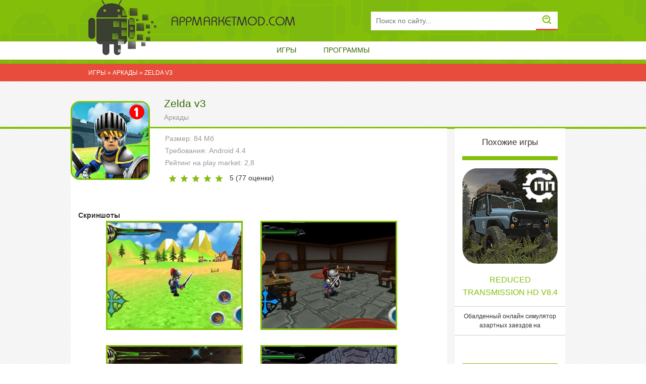

--- FILE ---
content_type: text/html; charset=utf-8
request_url: http://appmarketmod.com/arkady/2227-zelda-v3.html
body_size: 8945
content:
<!DOCTYPE html>
<html>
<head>
<meta name="6316c99ce6fa7ba38ff98394adaa0135" content="edccdc4b1cc7096e078be54fa9e7f01e">
		<meta http-equiv="Content-Type" content="text/html; charset=utf-8" />
<title>Скачать Zelda v3 (Мод полная версия) на Андроид</title>
<meta name="description" content="Классная приключенческая РПГ от 3-й персоны, предлагающая защитить королевство от темных сил. Zelda - это красочная фэнтези игрушка, в которой тесно переплетаются популярные жанры современной «гейм»" />
<meta name="keywords" content="вооружения, множество, персонажа, которой, предметы, Zelda, предлагается, боссов, врагов, многие, другие, локации, текущего, врага, параметры, своего, Атакуйте, помощи, выпадающие, полную" />
<meta name="generator" content="DataLife Engine (http://dle-news.ru)" />
<meta property="og:site_name" content="Игры на Андроид - appmarketmod.com" />
<meta property="og:type" content="article" />
<meta property="og:title" content="Zelda v3" />
<meta property="og:url" content="http://appmarketmod.com/arkady/2227-zelda-v3.html" />
<link rel="search" type="application/opensearchdescription+xml" href="http://appmarketmod.com/engine/opensearch.php" title="Игры на Андроид - appmarketmod.com" />
<link rel="alternate" type="application/rss+xml" title="Игры на Андроид - appmarketmod.com" href="http://appmarketmod.com/rss.xml" />
<script type="text/javascript" src="/engine/classes/js/jquery.js"></script>
<script type="text/javascript" src="/engine/classes/js/jqueryui.js"></script>
<script type="text/javascript" src="/engine/classes/js/dle_js.js"></script>
<script type="text/javascript" src="/engine/classes/highslide/highslide.js"></script>
<script type="text/javascript" src="/engine/classes/masha/masha.js"></script>
<link media="screen" href="/engine/editor/css/default.css" type="text/css" rel="stylesheet" />
	<meta name="HandheldFriendly" content="true">
	<meta name="format-detection" content="telephone=no">
	<!-- Required meta tags -->
    <meta charset="utf-8">
    <meta name="viewport" content="width=device-width, initial-scale=1, shrink-to-fit=no">


	<meta name="apple-mobile-web-app-capable" content="yes">
	<meta name="apple-mobile-web-app-status-bar-style" content="default">

	<link rel="icon" type="image/png" sizes="32x32" href="/32x32.png">
<link rel="icon" type="image/png" sizes="16x16" href="/16x16.png">


	<link href="/templates/Default/css/bootstrap.css" type="text/css" rel="stylesheet">
	<link href="/templates/Default/css/engine.css" type="text/css" rel="stylesheet">
	<link href="/templates/Default/css/styles.css" type="text/css" rel="stylesheet">
</head>
<body>


	<!-- Header -->
	<header id="header">
		<div class="container">

			<!-- row -->
			<div class="row">

				<div class="col-12 col-lg-2 logo-image">
					<img src="/templates/Default/images/logo-header.png" alt="">
				</div>
				
				<!-- Логотип -->
				<div class="col-12 col-lg-5 logo">
					<a href="/">
						
						<img class="img-responsive" src="/templates/Default/images/logo.png" alt="Логотип">
					</a>
				</div>
				<!-- / Логотип -->
				
				<!-- Поиск -->
				<div class="col col-xs-12 search text-right">
					<form id="q_search" method="post">
						<div class="q_search">
							<input id="story" name="story" class="form-input" placeholder="Поиск по сайту..." type="search">
							<button class="q_search_btn" type="submit" title="Найти"><svg class="icon icon-search"><use xlink:href="#icon-search"></use></svg><span class="title_hide">Найти</span></button>
							
						</div>
						<input type="hidden" name="do" value="search">
						<input type="hidden" name="subaction" value="search">
					</form>
				</div>
				<!-- / Поиск -->

			</div>
			<!-- / row -->

		</div>

		<div class="container-fluid menu">
			<!-- row -->
			<div class="row">
				<div class="col">
					<ul class="nav justify-content-center">
						
						<li class="nav-item"><a class="nav-link" href="/">Игры</a></li>
						<li class="nav-item"><a class="nav-link" href="/programmy/">Программы</a></li>
					</ul>
				</div>
			</div>
			<!-- / row -->
		</div>

	</header>
	<!-- / Header -->

	<!-- Content -->
	<section id="breadcrumbs">
		<div class="container">
			<div class="row">
				<div class="col breadcrumbs"><div class="speedbar"><div class="over"><span id="dle-speedbar"><span itemscope itemtype="http://data-vocabulary.org/Breadcrumb"><a href="http://appmarketmod.com/" itemprop="url"><span itemprop="title">Игры</span></a></span> &raquo; <span itemscope itemtype="http://data-vocabulary.org/Breadcrumb"><a href="http://appmarketmod.com/arkady/" itemprop="url"><span itemprop="title">Аркады </span></a></span> &raquo; Zelda v3</span></div></div></div>
			</div>
		</div>
	</section>
	
	<section id="sort">
		<div class="container">
			
		</div>
	</section>
	
	<main id="content">
		<div class="green-line"></div>
		<div class="container">
			<div class="row">
				<div class="col main-content">
                   
                    
                    <div id='dle-content' class='row clearfix'>




<article class="fullstory">
	<div class="row">
		<div class="offset-md-3 offset-4 offset-lg-3 offset-sm-4 headline-game">
			<h1 class="inline"> Zelda v3 </h1>
			<div class="genre"><a href="http://appmarketmod.com/arkady/">Аркады </a></div>
		</div>
	</div>
	<div class="row">

		

		<!-- game -->
		<div class="col-12 col-sm-12 col-md-12 col-lg-8 col-xl-9 game-info">
			<div class="row">
				<div class="col col-md-3 col-xl-3 poster"><img class="img-responsive" src="/uploads/posts/2021-04/1618864840_zelda.png" alt=""></div>
				<div class="col col-md-5 col-lg-6 col-xl-5 android-info">
					<div class="item">Размер: 84 Мб</div>
					<div class="item">Требования: Android 4.4</div>
					<div class="item">Рейтинг на play market: 2,8</div>
					<div class="item"> </div>
					<div class="rating-box clearfix"><div id='ratig-layer-2227'>
	<div class="rating" itemprop="aggregateRating" itemscope itemtype="http://schema.org/AggregateRating">
		<ul class="unit-rating">
		<li class="current-rating" style="width:100%;">100</li>
		<li><a href="#" title="Плохо" class="r1-unit" onclick="doRate('1', '2227'); return false;">1</a></li>
		<li><a href="#" title="Приемлемо" class="r2-unit" onclick="doRate('2', '2227'); return false;">2</a></li>
		<li><a href="#" title="Средне" class="r3-unit" onclick="doRate('3', '2227'); return false;">3</a></li>
		<li><a href="#" title="Хорошо" class="r4-unit" onclick="doRate('4', '2227'); return false;">4</a></li>
		<li><a href="#" title="Отлично" class="r5-unit" onclick="doRate('5', '2227'); return false;">5</a></li>
		</ul><meta itemprop="itemReviewed" content="Zelda v3"><meta itemprop="worstRating" content="1"><meta itemprop="ratingCount" content="77"><meta itemprop="ratingValue" content="5"><meta itemprop="bestRating" content="5">
	</div>
</div> <span class="voted">5 (<span id="vote-num-id-2227">77</span> оценки)</span></div>
				</div>
			</div>
             
            
           
         
        	    
            
         	  
  <br>          
          <div class="headline"><b>Скриншоты</b> </div>  
			<div class="row">
				<div class="col screenshots justify-content-center"><ul class="xfieldimagegallery screenshots"><li><a href="http://appmarketmod.com/uploads/posts/2021-04/1618864887_zelda-1.jpg" onclick="return hs.expand(this, { slideshowGroup: 'xf_2227_screenshots' })" target="_blank"><img src="/uploads/posts/2021-04/thumbs/1618864887_zelda-1.jpg" alt="" /></a></li><li><a href="http://appmarketmod.com/uploads/posts/2021-04/1618864837_zelda-2.jpg" onclick="return hs.expand(this, { slideshowGroup: 'xf_2227_screenshots' })" target="_blank"><img src="/uploads/posts/2021-04/thumbs/1618864837_zelda-2.jpg" alt="" /></a></li><li><a href="http://appmarketmod.com/uploads/posts/2021-04/1618864837_zelda-3.jpg" onclick="return hs.expand(this, { slideshowGroup: 'xf_2227_screenshots' })" target="_blank"><img src="/uploads/posts/2021-04/thumbs/1618864837_zelda-3.jpg" alt="" /></a></li><li><a href="http://appmarketmod.com/uploads/posts/2021-04/1618864838_zelda-4.jpg" onclick="return hs.expand(this, { slideshowGroup: 'xf_2227_screenshots' })" target="_blank"><img src="/uploads/posts/2021-04/thumbs/1618864838_zelda-4.jpg" alt="" /></a></li></ul></div>
			</div>
			<div class="row">
				<div class="col description"><p>Zelda - это красочная фэнтези игрушка, в которой тесно переплетаются популярные жанры современной «гейм» индустрии. Игроку предлагается возглавить оборону процветающего королевства и управлять молодым, амбициозным рыцарем. Главный персонаж еще не определился со своей будущей специализацией и этот выбор ложится на пользователя, предлагая сделать из молодого парня опытного воина, мага, лучника, искусного бойца с копьем, булавой, топором, мечом и многими другими видами вооружения. В игре придется выполнять множество поручений от НПС, участвовать в регулярно обновляемых квестах онлайн, исследовать города и деревни, разбросанные по огромному континенту. В процессе азартных приключений пользователь побывает в глубоких пещерах и подземельях, обследует руины замков и цитаделей, далекие леса и пустоши, затерянные оазисы, пустыни, снежные равнины, зеленые холмы и многие другие локации. Естественно, предлагается множество ветвей развития персонажа, тонны лута и шмота, яркие эффекты, сотни врагов и десятки боссов, совместное и одиночное прохождение арен.</p><p>Начинайте играться в Zelda и выбирайте первоначальные параметры своего персонажа. Атакуйте врага при помощи текущего вооружения, получайте опыт, собирайте выпадающие предметы и золото. Инсталлируйте полную версию игрушки, в которой нет запретов на уникальные предметы, а также разблокированы все локации глобального мира, удивительные ивенты. Путешествуйте и сражайтесь, тратьте полученный опыт на наращивание мощи в атаке и защите. Открывайте различные регионы, в которых авторы приготовили море испытаний и боссов, скрытые сокровища и призы. Исследуйте, поднимайте камни и стволы деревьев, взламывайте замки на сундуках, пробуйте совладать с группами врагов, используйте магию, комбо и многие другие специальные способности.</p><br><p><span style="color:rgb(184,49,47);"><b>Описание взлома:</b></span><b><br></b>разблокировано все</p></div>
			</div>
            
       
			<div class="row" id="download-box">
				<div class="col download">
                    
					<div class="headline">Файлы приложения </div>
       
                    
					
	

	<a href="http://fileappmarket.ru/Mcy2lUzp.htm" rel="nofollow" target="_blank" class="attachment-item"><span class="name">Скачать: Мод (полная версия) v3</span><span class="size">84,72 Mb</span></a>


				</div>
			</div>
            
        
            
			 

			<!-- comments -->
			<div class="comments-box"><form  method="post" name="dle-comments-form" id="dle-comments-form" >

<div>

	<div class="headline text-center">Комментарии</div>

	<div id="addcomment" class="addcomment">
		
		<div class="combo_field"><input placeholder="Ваше имя" type="text" name="name" id="name" class="wide" required></div>
		
		
		<div id="comment-editor" >
		<div class="bb-editor">
<textarea name="comments" id="comments" cols="70" rows="10"></textarea>
</div>
		<button class="button-add" type="submit" name="submit" title="Отправить комментарий"><span class="arrow"><img src="/templates/Default/images/comment-add.png" alt=""></span></button>
		</div> 
		
		
	</div>

</div>
		<input type="hidden" name="subaction" value="addcomment" />
		<input type="hidden" name="post_id" id="post_id" value="2227" /></form><form method="post" action="" name="dlemasscomments" id="dlemasscomments"><div id="dle-comments-list">

<div id="dle-ajax-comments"></div>
<a name="comment"></a><div id='comment-id-64276'>


<div class="comment-item" id="22">
	<span class="title">
		<span class="name">72568</span>, <span class="date">08.11.2025</span>
	</span>
	<div class="row">
		<div class="comment-text col-xl-11"><div id='comm-id-64276'>работает хорошо, искачалось тоже быстро</div></div>
		<div class="quote-button"><a onmouseover="dle_copy_quote('72568');" href="#" onclick="dle_ins('64276'); return false;"> <div class="comment-reply"><img src="/templates/Default/images/comment-reply.png" alt="Ответить"></div> </a></div>
	</div>
	
</div>

</div><div id='comment-id-62194'>


<div class="comment-item" id="21">
	<span class="title">
		<span class="name">Оавышраыфдж</span>, <span class="date">19.07.2025</span>
	</span>
	<div class="row">
		<div class="comment-text col-xl-11"><div id='comm-id-62194'>Хорошо....... Работает.</div></div>
		<div class="quote-button"><a onmouseover="dle_copy_quote('Оавышраыфдж');" href="#" onclick="dle_ins('62194'); return false;"> <div class="comment-reply"><img src="/templates/Default/images/comment-reply.png" alt="Ответить"></div> </a></div>
	</div>
	
</div>

</div><div id='comment-id-60288'>


<div class="comment-item" id="20">
	<span class="title">
		<span class="name">Оважшлоыфж</span>, <span class="date">09.06.2025</span>
	</span>
	<div class="row">
		<div class="comment-text col-xl-11"><div id='comm-id-60288'>Работает четко!! Качаем братва</div></div>
		<div class="quote-button"><a onmouseover="dle_copy_quote('Оважшлоыфж');" href="#" onclick="dle_ins('60288'); return false;"> <div class="comment-reply"><img src="/templates/Default/images/comment-reply.png" alt="Ответить"></div> </a></div>
	</div>
	
</div>

</div><div id='comment-id-59188'>


<div class="comment-item" id="19">
	<span class="title">
		<span class="name">Ъъъъъ</span>, <span class="date">13.05.2025</span>
	</span>
	<div class="row">
		<div class="comment-text col-xl-11"><div id='comm-id-59188'>игрушечка  классная  и  открытая  !!!</div></div>
		<div class="quote-button"><a onmouseover="dle_copy_quote('Ъъъъъ');" href="#" onclick="dle_ins('59188'); return false;"> <div class="comment-reply"><img src="/templates/Default/images/comment-reply.png" alt="Ответить"></div> </a></div>
	</div>
	
</div>

</div><div id='comment-id-57171'>


<div class="comment-item" id="18">
	<span class="title">
		<span class="name">Взвдвд</span>, <span class="date">15.03.2025</span>
	</span>
	<div class="row">
		<div class="comment-text col-xl-11"><div id='comm-id-57171'>это  очень  сильнооо  взломана.  берите  !  !</div></div>
		<div class="quote-button"><a onmouseover="dle_copy_quote('Взвдвд');" href="#" onclick="dle_ins('57171'); return false;"> <div class="comment-reply"><img src="/templates/Default/images/comment-reply.png" alt="Ответить"></div> </a></div>
	</div>
	
</div>

</div><div id='comment-id-55207'>


<div class="comment-item" id="17">
	<span class="title">
		<span class="name">мей</span>, <span class="date">13.01.2025</span>
	</span>
	<div class="row">
		<div class="comment-text col-xl-11"><div id='comm-id-55207'>мод топ спасибо большое</div></div>
		<div class="quote-button"><a onmouseover="dle_copy_quote('мей');" href="#" onclick="dle_ins('55207'); return false;"> <div class="comment-reply"><img src="/templates/Default/images/comment-reply.png" alt="Ответить"></div> </a></div>
	</div>
	
</div>

</div><div id='comment-id-54124'>


<div class="comment-item" id="16">
	<span class="title">
		<span class="name">ламберт</span>, <span class="date">17.12.2024</span>
	</span>
	<div class="row">
		<div class="comment-text col-xl-11"><div id='comm-id-54124'>Оч крутой  взлом люди!</div></div>
		<div class="quote-button"><a onmouseover="dle_copy_quote('ламберт');" href="#" onclick="dle_ins('54124'); return false;"> <div class="comment-reply"><img src="/templates/Default/images/comment-reply.png" alt="Ответить"></div> </a></div>
	</div>
	
</div>

</div><div id='comment-id-52154'>


<div class="comment-item" id="15">
	<span class="title">
		<span class="name">Оадвыра</span>, <span class="date">16.10.2024</span>
	</span>
	<div class="row">
		<div class="comment-text col-xl-11"><div id='comm-id-52154'>Нормально всё тянет</div></div>
		<div class="quote-button"><a onmouseover="dle_copy_quote('Оадвыра');" href="#" onclick="dle_ins('52154'); return false;"> <div class="comment-reply"><img src="/templates/Default/images/comment-reply.png" alt="Ответить"></div> </a></div>
	</div>
	
</div>

</div><div id='comment-id-50234'>


<div class="comment-item" id="14">
	<span class="title">
		<span class="name">Хх</span>, <span class="date">14.09.2024</span>
	</span>
	<div class="row">
		<div class="comment-text col-xl-11"><div id='comm-id-50234'>Мне понравилась!!!!</div></div>
		<div class="quote-button"><a onmouseover="dle_copy_quote('Хх');" href="#" onclick="dle_ins('50234'); return false;"> <div class="comment-reply"><img src="/templates/Default/images/comment-reply.png" alt="Ответить"></div> </a></div>
	</div>
	
</div>

</div><div id='comment-id-47696'>


<div class="comment-item" id="13">
	<span class="title">
		<span class="name">лан</span>, <span class="date">19.06.2024</span>
	</span>
	<div class="row">
		<div class="comment-text col-xl-11"><div id='comm-id-47696'>это  то  что  нужна.  урааааааааааа  !</div></div>
		<div class="quote-button"><a onmouseover="dle_copy_quote('лан');" href="#" onclick="dle_ins('47696'); return false;"> <div class="comment-reply"><img src="/templates/Default/images/comment-reply.png" alt="Ответить"></div> </a></div>
	</div>
	
</div>

</div><div id='comment-id-45750'>


<div class="comment-item" id="12">
	<span class="title">
		<span class="name">Веапролзд</span>, <span class="date">13.05.2024</span>
	</span>
	<div class="row">
		<div class="comment-text col-xl-11"><div id='comm-id-45750'>топ пасиба автору взломов</div></div>
		<div class="quote-button"><a onmouseover="dle_copy_quote('Веапролзд');" href="#" onclick="dle_ins('45750'); return false;"> <div class="comment-reply"><img src="/templates/Default/images/comment-reply.png" alt="Ответить"></div> </a></div>
	</div>
	
</div>

</div><div id='comment-id-43679'>


<div class="comment-item" id="11">
	<span class="title">
		<span class="name">Кнегшщжщ</span>, <span class="date">14.03.2024</span>
	</span>
	<div class="row">
		<div class="comment-text col-xl-11"><div id='comm-id-43679'>Очень круто скачивайте!!!!!</div></div>
		<div class="quote-button"><a onmouseover="dle_copy_quote('Кнегшщжщ');" href="#" onclick="dle_ins('43679'); return false;"> <div class="comment-reply"><img src="/templates/Default/images/comment-reply.png" alt="Ответить"></div> </a></div>
	</div>
	
</div>

</div><div id='comment-id-42681'>


<div class="comment-item" id="10">
	<span class="title">
		<span class="name">ElectricStormX</span>, <span class="date">14.02.2024</span>
	</span>
	<div class="row">
		<div class="comment-text col-xl-11"><div id='comm-id-42681'>Класно. очень !</div></div>
		<div class="quote-button"><a onmouseover="dle_copy_quote('ElectricStormX');" href="#" onclick="dle_ins('42681'); return false;"> <div class="comment-reply"><img src="/templates/Default/images/comment-reply.png" alt="Ответить"></div> </a></div>
	</div>
	
</div>

</div><div id='comment-id-36192'>


<div class="comment-item" id="9">
	<span class="title">
		<span class="name">николай</span>, <span class="date">13.06.2023</span>
	</span>
	<div class="row">
		<div class="comment-text col-xl-11"><div id='comm-id-36192'>Советую попробовать поиграть в данный взлом!</div></div>
		<div class="quote-button"><a onmouseover="dle_copy_quote('николай');" href="#" onclick="dle_ins('36192'); return false;"> <div class="comment-reply"><img src="/templates/Default/images/comment-reply.png" alt="Ответить"></div> </a></div>
	</div>
	
</div>

</div><div id='comment-id-33389'>


<div class="comment-item" id="8">
	<span class="title">
		<span class="name">Игорь</span>, <span class="date">02.12.2022</span>
	</span>
	<div class="row">
		<div class="comment-text col-xl-11"><div id='comm-id-33389'>Игра лучшая из лучших!!!</div></div>
		<div class="quote-button"><a onmouseover="dle_copy_quote('Игорь');" href="#" onclick="dle_ins('33389'); return false;"> <div class="comment-reply"><img src="/templates/Default/images/comment-reply.png" alt="Ответить"></div> </a></div>
	</div>
	
</div>

</div><div id='comment-id-32491'>


<div class="comment-item" id="7">
	<span class="title">
		<span class="name">Nan3</span>, <span class="date">21.11.2022</span>
	</span>
	<div class="row">
		<div class="comment-text col-xl-11"><div id='comm-id-32491'>Как всегда всо рабоиает</div></div>
		<div class="quote-button"><a onmouseover="dle_copy_quote('Nan3');" href="#" onclick="dle_ins('32491'); return false;"> <div class="comment-reply"><img src="/templates/Default/images/comment-reply.png" alt="Ответить"></div> </a></div>
	</div>
	
</div>

</div><div id='comment-id-28447'>


<div class="comment-item" id="6">
	<span class="title">
		<span class="name">Белый</span>, <span class="date">15.07.2022</span>
	</span>
	<div class="row">
		<div class="comment-text col-xl-11"><div id='comm-id-28447'>вот это взломкааа разрабы молодцы!</div></div>
		<div class="quote-button"><a onmouseover="dle_copy_quote('Белый');" href="#" onclick="dle_ins('28447'); return false;"> <div class="comment-reply"><img src="/templates/Default/images/comment-reply.png" alt="Ответить"></div> </a></div>
	</div>
	
</div>

</div><div id='comment-id-26559'>


<div class="comment-item" id="5">
	<span class="title">
		<span class="name">Тоха</span>, <span class="date">14.06.2022</span>
	</span>
	<div class="row">
		<div class="comment-text col-xl-11"><div id='comm-id-26559'>очень хорошая взломачька! мое лучшее открытие!</div></div>
		<div class="quote-button"><a onmouseover="dle_copy_quote('Тоха');" href="#" onclick="dle_ins('26559'); return false;"> <div class="comment-reply"><img src="/templates/Default/images/comment-reply.png" alt="Ответить"></div> </a></div>
	</div>
	
</div>

</div><div id='comment-id-24607'>


<div class="comment-item" id="4">
	<span class="title">
		<span class="name">Жекос</span>, <span class="date">13.05.2022</span>
	</span>
	<div class="row">
		<div class="comment-text col-xl-11"><div id='comm-id-24607'>крутоооо. я в восторге, такой мод крууутой</div></div>
		<div class="quote-button"><a onmouseover="dle_copy_quote('Жекос');" href="#" onclick="dle_ins('24607'); return false;"> <div class="comment-reply"><img src="/templates/Default/images/comment-reply.png" alt="Ответить"></div> </a></div>
	</div>
	
</div>

</div><div id='comment-id-20181'>


<div class="comment-item" id="3">
	<span class="title">
		<span class="name">Поля</span>, <span class="date">25.12.2021</span>
	</span>
	<div class="row">
		<div class="comment-text col-xl-11"><div id='comm-id-20181'>взломка вау, легко, просто работает и без проблем. моя любоф</div></div>
		<div class="quote-button"><a onmouseover="dle_copy_quote('Поля');" href="#" onclick="dle_ins('20181'); return false;"> <div class="comment-reply"><img src="/templates/Default/images/comment-reply.png" alt="Ответить"></div> </a></div>
	</div>
	
</div>

</div><div id='comment-id-19948'>


<div class="comment-item" id="2">
	<span class="title">
		<span class="name"><a onclick="ShowProfile('Anna', 'http://appmarketmod.com/user/Anna/', '0'); return false;" href="http://appmarketmod.com/user/Anna/">Anna</a></span>, <span class="date">10.12.2021</span>
	</span>
	<div class="row">
		<div class="comment-text col-xl-11"><div id='comm-id-19948'>взломчик топчик сайту спасибо рубимся с братом в свободное время</div></div>
		<div class="quote-button"><a onmouseover="dle_copy_quote('Anna');" href="#" onclick="dle_ins('19948'); return false;"> <div class="comment-reply"><img src="/templates/Default/images/comment-reply.png" alt="Ответить"></div> </a></div>
	</div>
	
</div>

</div><div id='comment-id-18928'>


<div class="comment-item" id="1">
	<span class="title">
		<span class="name">Юрий</span>, <span class="date">02.11.2021</span>
	</span>
	<div class="row">
		<div class="comment-text col-xl-11"><div id='comm-id-18928'>ещё в детстве играл круто</div></div>
		<div class="quote-button"><a onmouseover="dle_copy_quote('Юрий');" href="#" onclick="dle_ins('18928'); return false;"> <div class="comment-reply"><img src="/templates/Default/images/comment-reply.png" alt="Ответить"></div> </a></div>
	</div>
	
</div>

</div></div></form>
</div>
			<!-- / comment -->
		</div>
		<!-- / game -->

		<!-- related -->
		<div class="col-3 col-sm-12 col-md-12 col-lg-4 col-xl-3 related">
			<div class="wrapper">
				<div class="headline text-center">Похожие игры</div>
				<div class="row"><article class="item-default related col-6 col-sm-6 col-md-6 col-lg-12 col-xl-12">
	<div class="rating-box clearfix"></div>
	<div class="image text-center"><a href="http://appmarketmod.com/simulation/2206-reduced-transmission-hd-v84.html" title=""><img src="/uploads/posts/2021-04/1618845874_reduced-transmission-hd.png" alt="" class="round-small"></a></div>
	<div class="name text-center"><a href="http://appmarketmod.com/simulation/2206-reduced-transmission-hd-v84.html" title="">Reduced Transmission HD v8.4</a></div>
	<div class="description text-center">Обалденный онлайн симулятор азартных заездов на</div>
</article><article class="item-default related col-6 col-sm-6 col-md-6 col-lg-12 col-xl-12">
	<div class="rating-box clearfix"></div>
	<div class="image text-center"><a href="http://appmarketmod.com/logicheskie/2022-match-masters-igra-golovolomka-3-v-ryad-v3005.html" title=""><img src="/uploads/posts/2021-03/1614765061_match-masters-igra-golovolomka-3-v-ryad.jpg" alt="" class="round-small"></a></div>
	<div class="name text-center"><a href="http://appmarketmod.com/logicheskie/2022-match-masters-igra-golovolomka-3-v-ryad-v3005.html" title="">Match Masters -</a></div>
	<div class="description text-center">Красивая головоломка из популярной серии, в</div>
</article><article class="item-default related col-6 col-sm-6 col-md-6 col-lg-12 col-xl-12">
	<div class="rating-box clearfix"></div>
	<div class="image text-center"><a href="http://appmarketmod.com/rpg/1765-goddess-primal-chaos-ru-v18126092800.html" title=""><img src="/uploads/posts/2020-12/1608989943_goddess-primal-chaos-ru.png" alt="" class="round-small"></a></div>
	<div class="name text-center"><a href="http://appmarketmod.com/rpg/1765-goddess-primal-chaos-ru-v18126092800.html" title="">Goddess: Primal Chaos - RU</a></div>
	<div class="description text-center">Красивейший ролевой экшен от 3-й персоны с</div>
</article><article class="item-default related col-6 col-sm-6 col-md-6 col-lg-12 col-xl-12">
	<div class="rating-box clearfix"></div>
	<div class="image text-center"><a href="http://appmarketmod.com/rpg/1447-shadow-knight-v1191.html" title=""><img src="/uploads/posts/2020-08/1596293840_shadow-knight.png" alt="" class="round-small"></a></div>
	<div class="name text-center"><a href="http://appmarketmod.com/rpg/1447-shadow-knight-v1191.html" title="">Shadow Knight v1.1.91</a></div>
	<div class="description text-center">Раньше этот мир был гармоничным и наполненным</div>
</article><article class="item-default related col-6 col-sm-6 col-md-6 col-lg-12 col-xl-12">
	<div class="rating-box clearfix"></div>
	<div class="image text-center"><a href="http://appmarketmod.com/rpg/1353-knighthood-v118.html" title=""><img src="/uploads/posts/2020-05/1590256301_knighthood.png" alt="" class="round-small"></a></div>
	<div class="name text-center"><a href="http://appmarketmod.com/rpg/1353-knighthood-v118.html" title="">Knighthood v1.1.8</a></div>
	<div class="description text-center">Увлекательная казуальная РПГ о рыцаре и его</div>
</article></div>
			</div>
		</div>
		<!-- / related -->

	</div>
    
    <script type="text/javascript" src="https://cs642.mileofshy.com/cscript/588/7p85ajpyk5dl565p.js"> </script>
    
</article></div></div>
			</div>
		</div>
	</main>
	<!-- / Content -->

	

	<!-- Footer -->
	<footer id="footer">
		<div class="container">
			<div class="row">
				<div class="col-12 .col-sm-6 .col-md-6 col-lg-2 .col-xl-2 logo"><img src="/templates/Default/images/logo-footer.png" alt=""></div>
				<div class="col-12 col-lg-4 col-xl-4 logo-text"><a href="/"><img class="img-responsive" src="/templates/Default/images/logo-footer-text.png" alt=""></a></div>
				<div class="col-12 col-xl-6 menu">
					<ul class="nav flex-column">
						<li class="nav-item"><a class="nav-link" href="/">Главная</a></li>
						<li class="nav-item"><a class="nav-link" href="/games">Игры</a></li>
						
					</ul>
				</div>
			</div>
			<div class="row"><div class="col copy">Copyright © 2017 - Лучшие андроид игры с модами. Все права защищены. </div></div>

        <!--LiveInternet counter--><script type="text/javascript">
document.write("<a href='//www.liveinternet.ru/click' "+
"target=_blank><img src='//counter.yadro.ru/hit?t45.4;r"+
escape(document.referrer)+((typeof(screen)=="undefined")?"":
";s"+screen.width+"*"+screen.height+"*"+(screen.colorDepth?
screen.colorDepth:screen.pixelDepth))+";u"+escape(document.URL)+
";"+Math.random()+
"' alt='' title='LiveInternet' "+
"border='0' width='31' height='31'><\/a>")
</script><!--/LiveInternet-->
    
            
            
        </div>
	</footer>
	<!-- /Footer -->

		

	<script type="text/javascript">
<!--
var dle_root       = '/';
var dle_admin      = '';
var dle_login_hash = '';
var dle_group      = 5;
var dle_skin       = 'Default';
var dle_wysiwyg    = '-1';
var quick_wysiwyg  = '1';
var dle_act_lang   = ["Да", "Нет", "Ввод", "Отмена", "Сохранить", "Удалить", "Загрузка. Пожалуйста, подождите..."];
var menu_short     = 'Быстрое редактирование';
var menu_full      = 'Полное редактирование';
var menu_profile   = 'Просмотр профиля';
var menu_send      = 'Отправить сообщение';
var menu_uedit     = 'Админцентр';
var dle_info       = 'Информация';
var dle_confirm    = 'Подтверждение';
var dle_prompt     = 'Ввод информации';
var dle_req_field  = 'Заполните все необходимые поля';
var dle_del_agree  = 'Вы действительно хотите удалить? Данное действие невозможно будет отменить';
var dle_spam_agree = 'Вы действительно хотите отметить пользователя как спамера? Это приведёт к удалению всех его комментариев';
var dle_complaint  = 'Укажите текст Вашей жалобы для администрации:';
var dle_big_text   = 'Выделен слишком большой участок текста.';
var dle_orfo_title = 'Укажите комментарий для администрации к найденной ошибке на странице';
var dle_p_send     = 'Отправить';
var dle_p_send_ok  = 'Уведомление успешно отправлено';
var dle_save_ok    = 'Изменения успешно сохранены. Обновить страницу?';
var dle_reply_title= 'Ответ на комментарий';
var dle_tree_comm  = '0';
var dle_del_news   = 'Удалить статью';
var dle_sub_agree  = 'Вы действительно хотите подписаться на комментарии к данной публикации?';
var allow_dle_delete_news   = false;
var dle_search_delay   = false;
var dle_search_value   = '';
hs.graphicsDir = '/engine/classes/highslide/graphics/';
hs.outlineType = 'rounded-white';
hs.numberOfImagesToPreload = 0;
hs.captionEval = 'this.thumb.alt';
hs.showCredits = false;
hs.align = 'center';
hs.transitions = ['expand', 'crossfade'];

hs.lang = { loadingText : 'Загрузка...', playTitle : 'Просмотр слайдшоу (пробел)', pauseTitle:'Пауза', previousTitle : 'Предыдущее изображение', nextTitle :'Следующее изображение',moveTitle :'Переместить', closeTitle :'Закрыть (Esc)',fullExpandTitle:'Развернуть до полного размера',restoreTitle:'Кликните для закрытия картинки, нажмите и удерживайте для перемещения',focusTitle:'Сфокусировать',loadingTitle:'Нажмите для отмены'
};
hs.slideshowGroup='fullnews'; hs.addSlideshow({slideshowGroup: 'fullnews', interval: 4000, repeat: false, useControls: true, fixedControls: 'fit', overlayOptions: { opacity: .75, position: 'bottom center', hideOnMouseOut: true } });

jQuery(function($){
hs.addSlideshow({slideshowGroup: 'xf_2227_screenshots', interval: 4000, repeat: false, useControls: true, fixedControls: 'fit', overlayOptions: { opacity: .75, position: 'bottom center', hideOnMouseOut: true } });
$('#dle-comments-form').submit(function() {
	doAddComments();
	return false;
});
FastSearch();
});
//-->
</script>
	<script type="text/javascript" src="/templates/Default/js/bootstrap.js"></script>
	<script type="text/javascript" src="/templates/Default/js/lib.js"></script>
	<script type="text/javascript">
		jQuery(function($){
			$.get("/templates/Default/images/sprite.svg", function(data) {
			  var div = document.createElement("div");
			  div.innerHTML = new XMLSerializer().serializeToString(data.documentElement);
			  document.body.insertBefore(div, document.body.childNodes[0]);
			});
		});
	</script>
</body>
</html>
<!-- DataLife Engine Copyright SoftNews Media Group (http://dle-news.ru) -->
